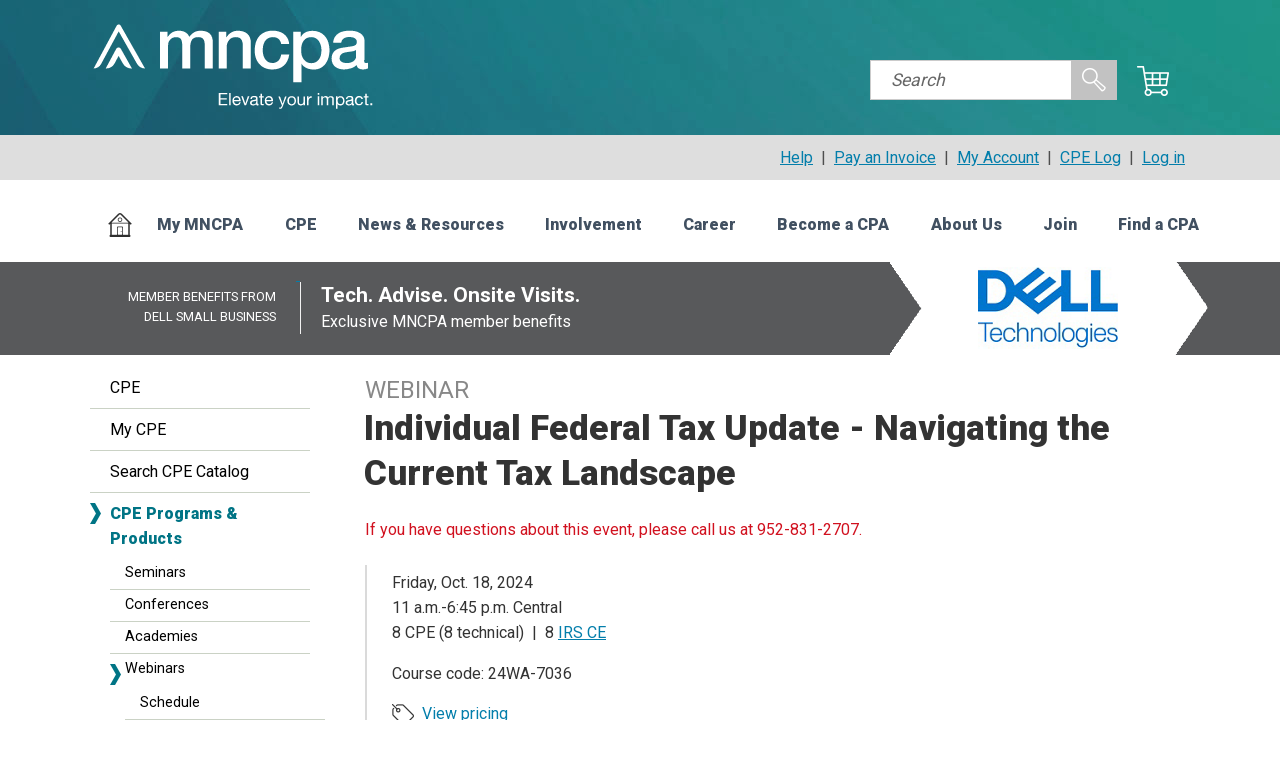

--- FILE ---
content_type: text/html; charset=utf-8
request_url: https://www.mncpa.org/cpe/webinars/detail/24wa-7036/
body_size: 22498
content:
<!DOCTYPE html>
<html  >
<head id="head"><title>
	Webinar CPA CPE:  Individual Federal Tax Update - Navigating the Current Tax Landscape
</title><meta name="description" content="Stay up to date with the ever-evolving realm of individual income taxation in this essential course tailored for tax practitioners seeking to enhance their knowledge. This course offers an in-depth re" /> 
<meta charset="UTF-8" /> 
<meta name="keywords" content="CPA CPE, accounting CPE, accountant CPE, accounting training, CPE seminars, CPE webinars, CPE webcasts, CPE conferences" /> 
<img src="https://my.mncpa.org/eWeb/images/img_transparent.gif" height="0" width="0" /> 
<link href="/mncpa/media/images/icons/favicon.ico" type="image/x-icon" rel="shortcut icon"/>
<link href="/mncpa/media/images/icons/favicon.ico" type="image/x-icon" rel="icon"/>
<link rel="preconnect" href="https://fonts.googleapis.com">
<link rel="preconnect" href="https://fonts.gstatic.com" crossorigin>
<link href="https://fonts.googleapis.com/css2?family=Roboto:wght@300;400;700;900&display=swap" rel="stylesheet">
<link href="https://fonts.googleapis.com/css2?family=PT+Serif:ital,wght@0,400;0,700;1,400&display=swap" rel="stylesheet">
<link rel="stylesheet" type="text/css" href="/App_Themes/mncpa/css/jquery.mmenu.all.css" media="all" />
<link href="/App_Themes/mncpa/css/jquery.mmenu.searchfield.css" type="text/css" rel="stylesheet" />
<link rel="stylesheet" type="text/css" href="/App_Themes/mncpa/css/site.css" media="all" />
<!--[if lte IE 6]>
<link rel="stylesheet" type="text/css" href="/App_Themes/mncpa/css/ie6.css" media="screen" />
<![endif]-->
<!--[if IE 7]>
<link rel="stylesheet" type="text/css" href="/App_Themes/mncpa/css/ie7.css" media="screen" />
<![endif]-->
<!--[if IE 8]>
<link rel="stylesheet" type="text/css" href="/App_Themes/mncpa/css/ie8.css" media="screen" />
<![endif]-->
<link rel="stylesheet" type="text/css" href="/App_Themes/mncpa/css/print.css" media="print" />
<link rel="stylesheet" type="text/css" href="/App_Themes/mncpa/css/jquery-ui-1.7.2.css" />
<link rel="stylesheet" href="/App_Themes/mncpa/css/colorbox.css" />
<link id="MobileMediaQuery" rel="stylesheet" href="/App_Themes/mncpa/css/responsive.css" />
<link id="TabletMediaQuery" rel="stylesheet" href="/App_Themes/mncpa/css/tablet.css" />
<link href="/App_Themes/mncpa/css/mm_nav_override.css" type="text/css" rel="stylesheet" />
<link href="/images/a-admin/flickity-carousel/flickity.css" type="text/css" rel="stylesheet" />
<script src="https://ajax.googleapis.com/ajax/libs/jquery/3.5.1/jquery.min.js"></script>
<script src="https://code.jquery.com/jquery-migrate-1.4.1.min.js"></script>
<script type="text/javascript" src="/CMSScripts/Custom/mncpa/combined_mncp.js"></script>
<script type="text/javascript" src="/CMSScripts/Custom/mncpa/jquery.mmenu.all.js"></script>
<script type="text/javascript" src="/CMSScripts/Custom/mncpa/jquery.mmenu.searchfield.js"></script>
<script type="text/javascript" src="/CMSScripts/Custom/mncpa/jquery.colorbox-min.js"></script>
<script type="text/javascript" src="/images/a-admin/flickity-carousel/flickity.pkgd.js"></script>
<script type="text/javascript">
$(function () {
  //Fade out success messages after 15 seconds
  $('.success:not(.no_fade)').each(function () {
     var obj = this;
     setTimeout(function () { $(obj).fadeOut(5000) }, 15000);
  });
  function createCaptcha(key) {
       if ($("#captcha").length > 0) {
           Recaptcha.create(key, "captcha");
       }
   }
});
</script><script>(function(w,d,s,l,i){w[l]=w[l]||[];w[l].push({'gtm.start':
new Date().getTime(),event:'gtm.js'});var f=d.getElementsByTagName(s)[0],
j=d.createElement(s),dl=l!='dataLayer'?'&l='+l:'';j.async=true;j.src='//www.googletagmanager.com/gtm.js?id='+i+dl;f.parentNode.insertBefore(j,f);
})(window,document,'script','dataLayer','GTM-KGS2HV');
</script>
<script>
!function(f,b,e,v,n,t,s){if(f.fbq)return;n=f.fbq=function(){n.callMethod?
n.callMethod.apply(n,arguments):n.queue.push(arguments)};if(!f._fbq)f._fbq=n;
n.push=n;n.loaded=!0;n.version='2.0';n.queue=[];t=b.createElement(e);t.async=!0;
t.src=v;s=b.getElementsByTagName(e)[0];s.parentNode.insertBefore(t,s)}(window,
document,'script','https://connect.facebook.net/en_US/fbevents.js');
fbq('init', '400637313630856'); // Insert your pixel ID here.
fbq('track', 'PageView');
</script>
<noscript><img height="1" width="1" style="display:none" src="https://www.facebook.com/tr?id=400637313630856&ev=PageView&noscript=1" /></noscript><meta id="Viewport" name="viewport" content="width=device-width" /><link href="/CMSPages/GetResource.ashx?_webparts=677;1131" type="text/css" rel="stylesheet"/>
<link href="/CMSPages/GetResource.ashx?_webpartlayouts=650" type="text/css" rel="stylesheet"/>
</head>
<body class="LTR Chrome ENUS ContentBody" >
     <!-- Google Tag Manager (noscript) -->
<noscript><iframe src="https://www.googletagmanager.com/ns.html?id=GTM-KGS2HV"
height="0" width="0" style="display:none;visibility:hidden"></iframe></noscript>
<!-- End Google Tag Manager (noscript) -->
    <form method="post" action="/cpe/webinars/detail/24wa-7036/" onsubmit="javascript:return WebForm_OnSubmit();" id="form">
<div class="aspNetHidden">
<input type="hidden" name="__CMSCsrfToken" id="__CMSCsrfToken" value="c1aJ3wIWhB62cLiI/YkGZoLf139ybuV1uJsPpRDPv99qZPoXP5qgiNjZkY7ywS4Q1l1d4ARUVt1HkxehOlppWs21wwArMiokHXhUqEuwq2s=" />
<input type="hidden" name="__EVENTTARGET" id="__EVENTTARGET" value="" />
<input type="hidden" name="__EVENTARGUMENT" id="__EVENTARGUMENT" value="" />

</div>

<script type="text/javascript">
//<![CDATA[
var theForm = document.forms['form'];
if (!theForm) {
    theForm = document.form;
}
function __doPostBack(eventTarget, eventArgument) {
    if (!theForm.onsubmit || (theForm.onsubmit() != false)) {
        theForm.__EVENTTARGET.value = eventTarget;
        theForm.__EVENTARGUMENT.value = eventArgument;
        theForm.submit();
    }
}
//]]>
</script>


<script src="/WebResource.axd?d=pynGkmcFUV13He1Qd6_TZHsRmASZNudjkaaxWJotXyq9SgA5hZn8i5GUll2_4v0O6hF6dDJCDFZOi7QKgjL2Kg2&amp;t=638901593280000000" type="text/javascript"></script>

<input type="hidden" name="lng" id="lng" value="en-US" />
<script src="/CMSPages/GetResource.ashx?scriptfile=%7e%2fCMSScripts%2fWebServiceCall.js" type="text/javascript"></script>
<script type="text/javascript">
	//<![CDATA[

function PM_Postback(param) { if (window.top.HideScreenLockWarningAndSync) { window.top.HideScreenLockWarningAndSync(1080); } if(window.CMSContentManager) { CMSContentManager.allowSubmit = true; }; __doPostBack('m$am',param); }
function PM_Callback(param, callback, ctx) { if (window.top.HideScreenLockWarningAndSync) { window.top.HideScreenLockWarningAndSync(1080); }if (window.CMSContentManager) { CMSContentManager.storeContentChangedStatus(); };WebForm_DoCallback('m$am',param,callback,ctx,null,true); }
//]]>
</script>
<script src="/ScriptResource.axd?d=NJmAwtEo3Ipnlaxl6CMhvtzouJGq0O3r8glFjJ2b2bEiMBjRSQjp0aFNNP1KaVNS44c6LVZd8T5QLRJ8Jn5RBGWbVOgkUv8FnFE8ug51gNRMMXoFBlkLx5USu40DD5z3i-TsLUQ3DJJYjiKblR_peFjnKtEKFSHJu7VuA9VmRik1&amp;t=32e5dfca" type="text/javascript"></script>
<script src="/ScriptResource.axd?d=dwY9oWetJoJoVpgL6Zq8OHOAjkoXmvkqm8mSY2FZsyqxpW2Cn7HrJ8wT0faVIc_NpyeFO9yIYsh9K3v0xlFfMgkIAmOJ6A_ZIQMOFzs7oDiKqt_mSFmzlznQs33knf20-1K2F_voqGDUNrgRtuCAvGO6OvKoJ_BRR-z9EYZBnxU1&amp;t=32e5dfca" type="text/javascript"></script>
<script src="/ScriptResource.axd?d=eE6V8nDbUVn0gtG6hKNX_DTIHaI_fDFalI5S5BeeAeo7XHcXG0qPIfu823DJoHfSrZoJ1L-N42HWRK270csCp3sBhuhvsuT1hDR7EoERqt-tN-e7qESBhNayA0OwqQaP0&amp;t=27679117" type="text/javascript"></script>
<script src="/ScriptResource.axd?d=mcAASOSteirJeuV-3by3USbsBWppnQAkrsysX4SEG7KmclPToRZJ911Fr1Z2xd04iA9bDBj_XvBzlTgDD26-GPh93fLMbFtfovHXmjkD4Iw1&amp;t=27679117" type="text/javascript"></script>
<script src="/ScriptResource.axd?d=jwf4VSQi7LeShc44FJ-gAQqjB58xR6MpouigNJ-2fR3E0495myxj2wwJHWAXX80JGeYdyNABKR4nBZDjU8kIOsQZ-PT8wNj8BUh5pscUIgsEMdze7wBSw6X5HaqkGSMy0&amp;t=27679117" type="text/javascript"></script>
<script src="/ScriptResource.axd?d=HEFpVKbnoeQjkjHkFKu3MCQ5fmxTN6pLcIlUP8M1HBO1Cp_-9TW9exhUqqn1p9Es8UL3HQLSqrVhoZaqNKt5kZJTYJGis8u0Jo8ycQ4CMhfwD7LEgqHOUWMMrxqHs-fD0&amp;t=27679117" type="text/javascript"></script>
<script src="/ScriptResource.axd?d=X6kQKInQS5YQqruiTh57iJ7F313oWUfikeIPbVp37SgGn7s-MsYqf0h2Mq9k-S_3DaG-MP-8gsWCSz0Zgbx0FwyfahFNTYMgEDEEMxr6XQ2Uu8ybBhoVAeLyVcqltipb0&amp;t=27679117" type="text/javascript"></script>
<script type="text/javascript">
	//<![CDATA[

var CMS = CMS || {};
CMS.Application = {
  "language": "en",
  "isRTL": "false",
  "imagesUrl": "/CMSPages/GetResource.ashx?image=%5bImages.zip%5d%2f",
  "isDebuggingEnabled": true,
  "isDialog": false,
  "applicationUrl": "/"
};

//]]>
</script>
<script type="text/javascript">
//<![CDATA[
function WebForm_OnSubmit() {
null;
return true;
}
//]]>
</script>

<div class="aspNetHidden">

	<input type="hidden" name="__VIEWSTATEGENERATOR" id="__VIEWSTATEGENERATOR" value="A5343185" />
	<input type="hidden" name="__SCROLLPOSITIONX" id="__SCROLLPOSITIONX" value="0" />
	<input type="hidden" name="__SCROLLPOSITIONY" id="__SCROLLPOSITIONY" value="0" />
</div>
    <script type="text/javascript">
//<![CDATA[
Sys.WebForms.PageRequestManager._initialize('manScript', 'form', ['tctxM',''], [], [], 90, '');
//]]>
</script>

    <div id="ctxM">

</div>
    <!-- Google Tag Manager (noscript) -->
<noscript><iframe src="https://www.googletagmanager.com/ns.html?id=GTM-KGS2HV"
height="0" width="0" style="display:none;visibility:hidden"></iframe></noscript>
<!-- End Google Tag Manager (noscript) -->
<div class="">
<div id="print_header">
  <h1>Minnesota Society of Certified Public Accountants</h1>
  <p>1650 West 82nd Street, Ste 600<br />
     Bloomington MN 55431<br />
     Ph: 952-831-2707 &nbsp;&nbsp;&nbsp; Fax: 952-831-7875<br />
     www.mncpa.org 
  </p>
</div><script type="text/javascript">
  $(document).ready(setNoMobileMsg);
  
  function setNoMobileMsg() {
      var noMobMsgId = 'pnlNoMobileMessage';
      if (noMobMsgId != "") {
  
          if ($('#' + noMobMsgId).length) {
              if ($("#header").width() > $(window).width()) {
                  $('#' + noMobMsgId).show();
              }
              else {
                  $('#' + noMobMsgId).hide();
              }
          }
      }
  }
</script>
<div id="header_container_interior" class="xhstart">
  <div id="header_interior"><div id="logo">
  <a href="/">
    
    
    <img src="/mncpa/media/images/template/mncpa-logo-white.svg" alt="Minnesota Society of Certified Public Accountants" width="285" />
    
  </a>
</div><a id="mobileMenuButton" class="showOnMobileOnly mobile-icons" href="#mobile-menu"><span>Show Menu</span></a>
                <!-- <a id="mobileSearch" class="mobile-icons showOnMobileOnly" href="#mobile-menu"><span>Show search</span></a> -->
                <!-- <a id="mobileCart" class="mobile-icons showOnMobileOnly" href="https://my.mncpa.org/eweb/DynamicPage.aspx?WebCode=COE&Site=mncpa"><span>Show cart</span></a> --><div class="desktop-cart showOnDesktopOnly">
    <a href="https://my.mncpa.org/eweb/DynamicPage.aspx?WebCode=COE&Site=mncpa"></a>
</div>
<div class="site_search">
  <fieldset class="inline_labels"><div id="p_lt_WebPartZone2_zHE_wSSB_pnlSearch" class="searchBox" onkeypress="javascript:return WebForm_FireDefaultButton(event, &#39;p_lt_WebPartZone2_zHE_wSSB_btnSearch&#39;)">
	
    <label for="p_lt_WebPartZone2_zHE_wSSB_txtWord" id="p_lt_WebPartZone2_zHE_wSSB_lblSearch" style="display:none;">Search</label>
    <input type="hidden" name="p$lt$WebPartZone2$zHE$wSSB$txtWord_exWatermark_ClientState" id="p_lt_WebPartZone2_zHE_wSSB_txtWord_exWatermark_ClientState" /><input name="p$lt$WebPartZone2$zHE$wSSB$txtWord" type="text" maxlength="1000" id="p_lt_WebPartZone2_zHE_wSSB_txtWord" class="search_field form-control" />
    <input type="submit" name="p$lt$WebPartZone2$zHE$wSSB$btnSearch" value="Search" id="p_lt_WebPartZone2_zHE_wSSB_btnSearch" class="search_go btn btn-default" />
    
    <div id="p_lt_WebPartZone2_zHE_wSSB_pnlPredictiveResultsHolder" class="predictiveSearchHolder">

	</div>

</div>
  </div>
</fieldset>
  </div>
</div>
<div class="xhend"></div>


  <style type="text/css">
    div.system_alert { position: relative; z-index: 200; background-color: #dedede; padding: 10px 15px; }
    div.system_alert .pad { margin:0 auto; max-width:1090px; }
    div.system_alert p { margin:0; padding:0; color:#4e4e4e; text-align:right; }
    
    div.yellow_alert { background-color: #f2e8a2; }
    div.yellow_alert p { text-align:left; font-size:16px; line-height:1.4em; font-family: 'Roboto', Helvetica, Arial, sans-serif; }
    div.yellow_alert a { text-decoration:underline; color:#037eab; }
    div.yellow_alert a:hover { color:#03a1da; }

span.mm-callout { color:#00946e; border-bottom:none; }
span.mm-callout:hover { color:#037eab; border-bottom:none; }
    
    @media only screen and (min-device-width:1000px) and (max-width:520px), only screen and (max-device-width:1022px) and (max-width:520px) {
      div.system_alert { display:none; }  
      }
    </style>  
 
  
<!-- NEW 2024 - SUBNAVIGATION (above primary navigation) -->
  <div class="system_alert"><div class="pad showOnDesktopOnly"><p>
   <a href="/system-error/">Help</a>
 &nbsp;|&nbsp; <a href="https://my.mncpa.org/eweb/DynamicPage.aspx?WebCode=expressPaysearch">Pay an Invoice</a>
 &nbsp;|&nbsp; <a href="/my-mncpa/my-account/">My Account</a>
 &nbsp;|&nbsp; <a href="/my-mncpa/my-cpe/cpe-log/">CPE Log</a>
 &nbsp;|&nbsp; 

<a id="p_lt_WebPartZone3_zSubNav_nfeSoB1_btnSignOutLink" class="signoutLink" href="javascript:__doPostBack(&#39;p$lt$WebPartZone3$zSubNav$nfeSoB1$btnSignOutLink&#39;,&#39;&#39;)">Log in</a></p></div></div>




<!-- Mobile Menu -->
<nav id="mobile-menu">
<span class="mobile-account">
  <a href="/my-mncpa/my-account/">My Account</a> | <a href="https://my.mncpa.org/eweb/DynamicPage.aspx?WebCode=expressPaysearch" target="_blank">Pay an Invoice</a>

<a id="p_lt_WebPartZone4_zMLI_msob_btnSignOutLink" class="signoutLink" href="javascript:__doPostBack(&#39;p$lt$WebPartZone4$zMLI$msob$btnSignOutLink&#39;,&#39;&#39;)">Log in</a></span>
<ul>
<li><a href="https://www.mncpa.org/">Home</a></li>
<li>
    <a href="/my-mncpa/">My MNCPA</a>
    <ul>
    <li><a href="/my-mncpa/my-account/">My Account</a>
    <ul>
      <li><a href="https://my.mncpa.org/eweb/MemberPage.aspx?Site=mncpa">My Profile</a></li>
    <li><a href="/my-mncpa/dues/dues-renewal">Pay Dues</a></li>
          <li><a href="https://my.mncpa.org/eweb/DynamicPage.aspx?WebCode=expressPaysearch">Pay an Invoice</a></li>
      <li><a href="https://my.mncpa.org/eweb/DynamicPage.aspx?webcode=MyOrderHistory">View My Invoices</a></li>
    <li><a href="https://my.mncpa.org/eweb/DynamicPage.aspx?WebCode=changepassword">Username &amp; Password</a></li>
    <li><a href="/email-lists/">Email Subscriptions</a></li>
    <li><a href="https://my.mncpa.org/eweb/MemberPage.aspx?Site=mncpa">Firm Administration</a></li>
      <li><a href="/my-mncpa/membership-faq">FAQ</a></li>
    </ul>
    </li>
    <li><a href="/my-mncpa/my-cpe/">My CPE</a>
    <ul>
    <li><a href="https://my.mncpa.org/eweb/DynamicPage.aspx?webcode=MySchedule&Site=mncpa">Schedule & Products</a></li>
    <li><a href="/my-mncpa/my-cpe/transcript/">Transcript</a></li>
    <li><a href="/my-mncpa/my-cpe/cpe-log/">CPE Log</a></li>
    <li><a href="https://my.mncpa.org/eweb/DynamicPage.aspx?webcode=mncpaevtdoc">CPE Materials</a></li>
    <li><a href="https://my.mncpa.org/eweb/DynamicPage.aspx?webcode=MySchedule">Cancel an Order</a></li>
    </ul>
    </li>
    <li><a href="/involvement/member-connections/">Member Connections</a>
    <ul>
    <li><a href="/my-mncpa/member-directory/">Member Directory</a></li>
    <li><a href="/involvement/mncpa-connect/">MNCPA Connect</a></li>
    <li><a href="https://my.mncpa.org/eweb/DynamicPage.aspx?WebCode=MyLegislators">My Legislators</a></li>
    </ul>
    </li>
    <li><a href="/join/benefits/">Featured Benefits</a>
    <ul>
      <li><a href="/cpe/free-member-events/">Free CPE</a></li>
    <li><a href="/my-mncpa/member-savings/">Member Savings</a></li>
    <li><a href="/my-mncpa/my-cpe/cpe-log/">CPE Log</a></li>
    <li><a href="/resources/tax/cch">Online CCH Tax Research</a></li>
    <li><a href="/resources/human-resources/hr-hotline">HR Hotline</a></li>
    <li><a href="/join/benefits/">More...</a></li>
    </ul>
    </li>
    </ul>
    </li>
    <li>
    <a href="/cpe/">CPE</a>
    <ul>
      <li><a href="/cpe/catalog/">Search CPE Catalog</a></li>
    <li><a href="/cpe/programs-products/">CPE Programs & Products</a>
    <ul>
    <li><a href="/cpe/catalog/#pageItems=15&page=1&sort=Date&type=Seminars">Seminars</a></li>
    <li><a href="/cpe/programs-products/conferences/">Conferences</a></li>
    <li><a href="/cpe/programs-products/academies/">Academies</a></li>
    <li><a href="/cpe/webinars/">Webinars</a></li>
    <li><a href="/cpe/self-study/">Self-Study</a></li>
    <li><a href="/cpe/programs-products/cpe-packages/">Packages</a></li>
    <li><a href="/cpe/programs-products/on-site-training/">On-Site Training</a></li>
    </ul>
    </li>
    <li><a href="/my-mncpa/my-cpe/">My CPE</a>
    <ul>
    <li><a href="https://my.mncpa.org/eweb/DynamicPage.aspx?webcode=MySchedule&Site=mncpa">Schedule & Products</a></li>
    <li><a href="/my-mncpa/my-cpe/transcript/">Transcript</a></li>
    <li><a href="/my-mncpa/my-cpe/cpe-log/">CPE Log</a></li>
    <li><a href="https://my.mncpa.org/eweb/DynamicPage.aspx?webcode=mncpaevtdoc">CPE Materials</a></li>
    <li><a href="https://my.mncpa.org/eweb/DynamicPage.aspx?webcode=MySchedule">Cancel an Order</a></li>
    </ul>
      <ul class="no-margin-top">
							<li class="pad"><a class="bold" href="/cpe/free-member-events/">Free CPE for Members</a></li>
                            
                        </ul>
    </li>
    <li><a href="/cpe/cpe-rules/">CPE Rules</a>
    <ul>
    <li><a href="/cpe/cpe-rules/mn-boa/minnesota-cpa-cpe-requirements">CPE Requirements</a></li>
    <li><a href="/cpe/cpe-rules/ethics-requirement/">Ethics Requirements</a></li>
    <li><a href="/cpe/cpe-rules/reporting-record-keeping/">Reporting & Records</a></li>
    <li><a href="/cpe/programs-products/cpe-sponsor-information/">Sponsorship Information</a></li>
    <li><a href="/cpe/cpe-rules/">More...</a></li>
    </ul>
    </li>
    <li><a href="/cpe/directions-and-travel/">Directions &amp; Travel</a>
    <ul>
    <li><a href="/involvement/member-groups/firm-administrators/">Firm Administration</a></li>
    <li><a href="/minneapolis-meeting-room-rental">Meeting Room Rental</a></li>
    <li><a href="/market-to-cpas/">Exhibit & Sponsor</a></li>
    <li><a href="/cpe/faq/">FAQ</a></li>
    </ul>
    </li>
    
    </ul>
    </li>
    <li>
    <a href="/resources/">News &amp; Resources</a>
    
    <ul>
    <li><a href="/resources/technical/">Technical Resources</a>
    <ul>
    <li><a href="/resources/technical-resources/tax/">Tax</a></li>
    <li><a href="/resources/technical/audit-resources/">Audit</a></li>
      <li><a href="/resources/tax/one-big-beautiful-bill/">OBBBA</a></li>
      <li><a href="/resources/technical-resources/cannabis/">Cannabis</a></li>
      <li><a href="/resources/technical-resources/sqms/">QM Standards</a></li>
    
      
    </ul>
    </li>
      
      <li><a href="/resources/business/">Business Resources</a>
    <ul>
    <li><a href="/resources/human-resources/">Human Resources</a></li>
    <li><a href="/resources/business/data-privacy-and-protection/">Data Privacy and Protection</a></li>
    </ul>
    </li>
      <li><a href="/resources/wellness-resources/">Wellness Resources</a></li>
      <li><a href="/resources/firm-management/">Firm Management</a></li>
    <li><a href="/publications/">Publications</a>
    <ul>
    <li><a href="/publications/footnote/">Footnote</a></li>
    <li><a href="/resources/publications/enews/">eNewsletters</a></li>
      <li><a href="/resources/publications/cpa-stories/">CPA Stories</a></li>
    <li><a href="/perspectives/">MNCPA Perspectives</a></li>
    <li><a href="/publications/tax-podcasts/">Tax Podcasts</a></li>
      <li><a href="/interest-areas/">Articles by Topic</a></li>
      </ul>
      </li>
      <li><a href="/resources/archived-webinars/">Webinar Archive</a></li>
      <li><a href="https://hub.mncpa.org/">Knowledge Hub</a></li>
      
    <li><a href="/resources/boa-rules-certification/">Rules &amp; Certification</a>
    <ul>
    <li><a href="/my-mncpa/my-cpe/cpe-log/">CPE Log</a></li>
    <li><a href="/cpe/cpe-rules/">CPE Rules</a></li>
    <li><a href="/resources/boa-rules-certification/cpa-certification/">CPA Certificate</a></li>
      <li><a href="/resources/boa-rules-certification/certificate-status/">Certificate Status</a></li>
    <li><a href="/resources/boa-rules-certification/firm-requirements/">Firm Requirements</a></li>
    <li><a href="/boa-rules-certification/faq/">FAQ</a></li>
    </ul>
    </li>
      <li><a href="/involvement/legislative/broadening-pathways-to-cpa/">Broadening Pathways to CPA Licensure</a></li>
      <li><a href="/resources/peer-review/">Peer Review</a></li>
       <li><a href="/resources/ethics/">Professional Ethics</a></li>
    <li><a href="/involvement/legislative/issues/">Legislative Issues</a></li>
    
    
    <li><a href="/about/press/">Press Room</a>
      <ul>
    <li><a href="/about/press/">Media Contacts</a></li>
    <li><a href="/about/press/media-coverage">MNCPA in the News</a></li>
    </ul>
    </li>
    </ul>
    
    </li>
    <li>
    <a href="/involvement/">Involvement</a>
    
    <ul>
    <li><a href="/involvement/member-connections/">Member Connections</a>
    <ul>
    <li><a href="/my-mncpa/member-directory/">Member Directory</a></li>
    <li><a href="/involvement/member-connections/mncpa-connect/">MNCPA Connect</a></li>
    <li><a href="https://my.mncpa.org/eweb/DynamicPage.aspx?WebCode=MyLegislators">My Legislators</a></li>
    </ul>
    </li>
      <li><a href="/involvement/member-recognition/">Member Awards</a></li>
      <li><a href="/involvement/recently-certified-cpas/">New CPAs in Minnesota</a></li>
    <li><a href="/involvement/member-groups/">Member Groups</a>
    <ul>
    <li><a href="/young-professionals/">Young Professionals</a></li>
    <li><a href="/business-industry-cpas/">Business &amp; Industry</a></li>
    <li><a href="/involvement/member-groups/firm-administrators/">Firm Administrators</a></li>
    <li><a href="/involvement/member-forums/">Member Forums</a></li>
      <li><a href="/involvement/member-groups/book-club/">MNCPA Book Club</a></li>
    </ul>
    </li>
      <li><a href="/involvement/volunteer/">Volunteer</a></li>
      <li><a href="/involvement/chapters/">Chapters</a></li>
      
    <li><a href="/involvement/events/">Events</a>
    <ul>
      <li><a href="/involvement/member-groups/business-industry-cpas/opportunities/">B&amp;I Networking Events</a></li>
    <li><a href="/involvement/events/cpa-day-at-the-capitol/">CPA Day at the Capitol</a></li>
      <li><a href="/involvement/events/golf-outing/">Golf Outing</a></li>
    <li><a href="/mbac/">MBAC</a></li>
    <li><a href="/involvement/events/recognition-dinner/">Recognition Dinner</a></li>
    <li><a href="/taxconference/">Tax Conference</a></li>
      <li><a href="/involvement/events/calendar/"><em>More...</em></a></li>
      </ul>
    </li>
    
    <li><a href="/involvement/legislative/">Legislative Activities</a>
    <ul>
    <li><a href="/involvement/legislative/issues/">Legislative Issues</a></li>
    <li><a href="/involvement/legislative/pac/">PAC</a></li>
    <li><a href="/involvement/legislative/volunteer/">Events &amp; Involvement</a></li>
    <li><a href="https://my.mncpa.org/eweb/DynamicPage.aspx?WebCode=MyLegislators">My Legislators</a></li>
    </ul>
    </li>
      <li><a href="/involvement/legislative/broadening-pathways-to-cpa/">Broadening Pathways to CPA Licensure</a></li>
    </ul>
    
    </li>
    <li>
    <a href="/cpa-careers/">Career</a>
    
    <ul>
      <li><a href="https://jobs.mncpa.org/">For Job Seekers</a>
        <ul>
          <li><a href="https://jobs.mncpa.org/">Job Postings</a></li>
          <li><a href="https://jobs.mncpa.org/resumes/">Post a Resume</a></li>
          <li><a href="https://jobs.mncpa.org/resume/upload/">Resume Review</a></li>
          <li><a href="https://jobs.mncpa.org/career-insights/">Industry Insights</a></li>
          <li><a href="/cpa-careers/research-accounting-employers/">Research Employers</a></li>
        </ul>
      
      </li>
      <li><a href="/cpa-careers/advance-my-career/">Advance My Career</a>
        <ul>
            <li><a href="https://jobs.mncpa.org/career-advice/">Career Advice Articles</a></li>
            <li><a href="/cpa-careers/clips/">Leading Edge Career Clips</a></li>
            <li><a href="https://jobs.mncpa.org/career-coaching/">Career Coaching</a></li>
            <li><a href="/cpa-careers/graduate-accounting-degrees">Graduate Programs</a></li>
          </ul>
      </li>
      <li><a href="/cpa-careers/build-my-reputation/">Build My Reputation</a>
        <ul>
            <li><a href="/involvement/volunteer/">Volunteer</a></li>
            <li><a href="/involvement/member-forums/">Member Forums</a></li>
            <li><a href="/involvement/member-connections/mncpa-connect/">MNCPA Connect</a></li>
            <li><a href="/young-professionals/">Young Professionals Group</a></li>
          </ul>
      </li>
      <li><a href="/cpa-careers/find-cpa-accounting-employees/">For Employers</a>
        <ul>
            <li><a href="https://jobs.mncpa.org/employer/post/">Post a Job</a></li>
            <li><a href="https://jobs.mncpa.org/employer/candidates/">Search Candidates</a></li>
            <li><a href="/cpa-careers/research-accounting-employers/employer-benefits/">Employer Directory</a></li>
          </ul>
      </li>
      <li><a href="/cpa-careers/market-my-firm/">Market My Firm</a>
        <ul>
            <li><a href="/cpa-careers/market-my-firm/referral-services/">Referral Services</a></li>
            <li><a href="/cpa-careers/market-my-firm/mncpa-tax-campaign/">Client Brochures</a></li>
            <li><a href="/cpa-careers/market-my-firm/starting-your-own-cpa-practice/">Starting a New Firm</a></li>
          </ul>
      </li>
      <li><a href="/cpa-careers/market-my-firm/">Classified Ads</a></li>
      
  </ul>
</li>
<li>
    <a href="/becoming-a-cpa/">Become a CPA</a>
    
    <ul>
    <li><a href="/becoming-a-cpa/process/">Process Step by Step</a></li>

    <li><a href="/becoming-a-cpa/education-requirements/">Education Requirements</a>
    <ul>
    <li><a href="/becoming-a-cpa/education-requirements/accreditation-levels/">Accredited Schools in MN</a></li>
    <li><a href="/becoming-a-cpa/education-requirements/mn-accounting-programs/">Accounting Programs in MN</a></li>
    </ul>
    </li>
    <li><a href="/becoming-a-cpa/experience-requirements/">Experience Requirements</a>
    <ul>
    <li><a href="/cpa-careers/research-accounting-employers/">Employer Directory</a></li>
    <li><a href="/cpa-careers/cpa-classifieds/">Find a Job</a></li>
    <li><a href="/cpa-careers/research-accounting-employers/companies-offering-internships/">Find an Internship</a></li>
    <li><a href="/cpa-careers/">Career Resources</a></li>
    </ul>
    </li>
      <li><a href="/becoming-a-cpa/ethics-exam/">Ethics Requirement</a></li>
    <li><a href="/becoming-a-cpa/cpa-exam/">Exam</a>
    <ul>
    <li><a href="/becoming-a-cpa/cpa-exam/exam-overview/">Overview</a></li>
    <li><a href="/becoming-a-cpa/cpa-exam/exam-sections/">Sections</a></li>
    <li><a href="/becoming-a-cpa/cpa-exam/costs-to-become-a-cpa/">Costs</a></li>
    <li><a href="/becoming-a-cpa/cpa-exam/apply-cpa-exam/">Application Process</a></li>
    <li><a href="/becoming-a-cpa/cpa-exam/review-courses/">Review Courses</a></li>
    <li><a href="/becoming-a-cpa/cpa-exam/scoring/">Scoring</a></li>
    </ul>
    </li>
    <li><a href="/becoming-a-cpa/student-resources/">Student Resources</a>
    <ul>
      
 							<li><a href="/join/student-membership/">Student Membership</a></li>
    							<li><a href="/becoming-a-cpa/student-resources/student-mentor-directory/">Student Mentor Directory</a></li>
    							<li><a href="/becoming-a-cpa/student-resources/accounting-scholarships/">Scholarships</a></li>
							<li><a href="/becoming-a-cpa/student-resources/student-ambassador-program/">Student Ambassador Program</a></li>
    							<li><a href="/becoming-a-cpa/student-resources/accounting-career-summit/">Accounting Career Summit</a></li>
    							<li><a href="/becoming-a-cpa/student-resources/scholars-program/">Scholars Program</a></li>
    </ul>
    </li>
<li><a href="/becoming-a-cpa/faq/">FAQ</a></li>
    </ul>
    
    </li>
    <li>
    <a href="/about/">About Us</a>
    
    <ul>
    <li><a href="/about/">About the MNCPA</a>
    <ul>
    <li><a href="/about/initiatives/">Initiatives</a></li>
    <li><a href="/about/board-of-directors/">Board of Directors</a></li>
    <li><a href="/about/history/">Our History</a></li>
    <li><a href="/about/business-financial-reports/">Business &amp; Financial Reports</a></li>
    <li><a href="/about/job-opportunities/">Job Opportunities</a></li>
    </ul>
    </li>
    <li><a href="/about/contact-us/">Contact Us</a>
    <ul>
    <li><a href="/about/contact-us/staff-directory">Staff Directory</a></li>
    </ul>
    </li>
    <li><a href="/about/press/">Press Room</a>
	    <ul>
    <li><a href="/about/press/">Media Contacts</a></li>
    <li><a href="/about/press/connect-with-spokesperson">Media Spokespersons</a></li>
    </ul>
    </li>
    <li><a href="/about/policies/">Policies</a></li>
    <li><a href="/market-to-cpas/">Market to CPAs</a>
    <ul>
    <li><a href="/market-to-cpas/print-advertising/">Print Advertising</a></li>
    <li><a href="/market-to-cpas/digital-advertising/">Digital Advertising</a></li>
    <li><a href="/about/market-to-cpas/events/">Exhibit &amp; Sponsor</a></li>
    <li><a href="/about/market-to-cpas/media-kit/">Media Kit</a></li>
    </ul>
    </li>
    <li><a href="/minneapolis-meeting-room-rental">Meeting Room Rental</a></li>
    </ul>
    
    </li>
<li>
    <a href="/find-a-cpa/">Find a CPA</a>
		<ul>
			<li><a href="/find-a-cpa/mn-cpa-referral/">CPA Referral Service</a></li>
			<li><a href="/find-a-cpa/directories/cpa-yellow-pages/">CPA Yellow Pages</a></li>
			<li><a href="/find-a-cpa/government-auditors/directory/">Government Auditor Directory</a></li>
			<li><a href="/find-a-cpa/why-use-a-cpa/">Why Use a CPA?</a></li>
			<li><a href="/find-a-cpa/prepare-to-meet-with-a-cpa/">Prepare to Meet With a CPA</a></li>
		</ul>
	</li>
<li>
    <a href="/join/">Join the MNCPA</a>
	</li>
</ul>
</nav>
<!--/ Mobile Menu -->
  
  <!-- Desktop Menu --->
<nav id="primary-nav" class="primary">
	<ul>
		<!-- THIS SHOWS AS TOP ROW OF DESKTOP MENU  -->
		<li><a href="/"><div id="home-icon" alt="Minnesota Society of Certified Public Accountants Home"><span class="hide">Home</span></div></a></li>
		<li>
			<a href="/my-mncpa/">My MNCPA</a>
			<div class="dropdown">
				<ul>
					<li><a href="/my-mncpa/my-account/">My Account</a>
						<ul>
							 <li><a href="https://my.mncpa.org/eweb/MemberPage.aspx?Site=mncpa">My Profile</a></li>
    <li><a href="/my-mncpa/dues/dues-renewal">Pay Dues</a></li>
          <li><a href="https://my.mncpa.org/eweb/DynamicPage.aspx?WebCode=expressPaysearch">Pay an Invoice</a></li>
      <li><a href="https://my.mncpa.org/eweb/DynamicPage.aspx?webcode=MyOrderHistory">View My Invoices</a></li>
    <li><a href="https://my.mncpa.org/eweb/DynamicPage.aspx?WebCode=changepassword">Username & Password</a></li>
    <li><a href="/email-lists/">Email Subscriptions</a></li>
    <li><a href="https://my.mncpa.org/eweb/MemberPage.aspx?Site=mncpa">Firm Administration</a></li>
      <li><a href="/my-mncpa/membership-faq">FAQ</a></li>
						</ul>
					</li>
					<li><a href="/my-cpe/">My CPE</a>
						<ul>
							<li><a href="https://my.mncpa.org/eweb/DynamicPage.aspx?webcode=MySchedule&Site=mncpa">Schedule & Products</a></li>
							<li><a href="/my-mncpa/my-cpe/transcript">Transcript</a></li>
							<li><a href="/my-mncpa/my-cpe/cpe-log">CPE Log</a></li>
							<li><a href="https://my.mncpa.org/eweb/DynamicPage.aspx?webcode=mncpaevtdoc">CPE Materials</a></li>
							<li><a href="https://my.mncpa.org/eweb/DynamicPage.aspx?webcode=MySchedule">Cancel an Order</a></li>
						</ul>
					</li>
					<li><a href="/involvement/member-connections/">Member Connections</a>
						<ul>
							<li><a href="/my-mncpa/member-directory/">Member Directory</a></li>
							<li><a href="/involvement/member-connections/mncpa-connect/">MNCPA Connect</a></li>
							<li><a href="https://my.mncpa.org/eweb/DynamicPage.aspx?WebCode=MyLegislators">My Legislators</a></li>
							<!-- <li><a href="/involvement/member-connections/retired-member-directory/">Retired Member Referral</a></li> -->
						</ul>
					</li>
					<li><a href="/join/benefits/">Featured Benefits</a>
						<ul>
                          <li><a href="/cpe/free-member-events/">Free CPE</a></li>
							<li><a href="/my-mncpa/member-savings/">Member Savings</a></li>
							<li><a href="/my-mncpa/my-cpe/cpe-log/">CPE Log</a></li>
							<li><a href="/resources/tax/cch">Online CCH Tax Research</a></li>
							<li><a href="/resources/human-resources/hr-hotline">HR Hotline</a></li>
							<li><a class="italics" href="/join/benefits/">More...</a></li>
						</ul>
					</li>
				</ul>
			</div>
		</li>
		<li>
			<a href="/cpe/">CPE</a>
			<div class="dropdown">
				<ul>
						<li><a href="/cpe/programs-products/">CPE Programs & Products</a>					
						<ul>
                          <li><a href="/cpe/catalog/" class="bold"><span class="mm-callout">🔎 Search CPE Catalog</span></a></li>
							<li><a href="/cpe/catalog/#pageItems=15&page=1&sort=Date&type=Seminars">Seminars</a></li>
							<li><a href="/cpe/conferences/">Conferences</a></li>
							<li><a href="/cpe/programs-products/academies/">Academies</a></li>
							<li><a href="/cpe/webinars/">Webinars</a></li>
							<li><a href="/cpe/self-study/">Self-Study</a></li>
							<li><a href="/cpe/programs-products/cpe-packages/">Packages</a></li>
							<li><a href="/cpe/programs-products/on-site-training/">On-Site Training</a></li>
						</ul>
						
					</li>
					<li><a href="/my-cpe/">My CPE</a>
						<ul>
							<li><a href="https://my.mncpa.org/eweb/DynamicPage.aspx?webcode=MySchedule&Site=mncpa">Schedule & Products</a></li>
							<li><a href="/my-mncpa/my-cpe/transcript/">Transcript</a></li>
							<li><a href="/my-mncpa/my-cpe/cpe-log/">CPE Log</a></li>
							<li><a href="https://my.mncpa.org/eweb/DynamicPage.aspx?webcode=mncpaevtdoc">CPE Materials</a></li>
							<li><a href="https://my.mncpa.org/eweb/DynamicPage.aspx?webcode=MySchedule">Cancel an Order</a></li>
						</ul>
                      <ul class="no-margin-top">
							<li class="pad"><a class="bold" href="/cpe/free-member-events/">Free CPE for Members</a></li>
                            
                        </ul>
					</li>
					<li><a href="/cpe/cpe-rules/">CPE Rules</a>
						<ul>
							<li><a href="/cpe/cpe-rules/mn-boa/minnesota-cpa-cpe-requirements">CPE Requirements</a></li>
							<li><a href="/cpe/cpe-rules/ethics-requirement/">Ethics Requirements</a></li>
							<li><a href="/cpe/cpe-rules/reporting-record-keeping/">Reporting &amp; Records</a></li>
							<li><a href="/cpe/programs-products/cpe-sponsor-information/">Sponsorship Information</a></li>
							<li><a class="italics" href="/cpe/cpe-rules/">More...</a></li>
						</ul>
					</li>
					<li><a href="/cpe/directions-and-travel/">Directions &amp; Travel</a>
						<ul class="no-margin-top">
							<li class="pad"><a class="bold" href="/involvement/member-groups/firm-administrators/">Firm Administration</a></li>
							<li class="pad"><a class="bold" href="/minneapolis-meeting-room-rental">Meeting Room Rental</a></li>
							<li class="pad"><a class="bold" href="/about/market-to-cpas/">Exhibit &amp; Sponsor</a></li>
							<li class="pad"><a class="bold" href="/cpe/faq/">FAQ</a></li>
						</ul>
					</li>
					
				</ul>
			</div>
		</li>
		<li class="">
			<a href="/resources/">News &amp; Resources</a>
				<div class="dropdown">
					<ul>
						<li><a href="/resources/technical-resources/">Technical Resources</a>
                          <ul>
                              <li><a href="/resources/technical-resources/tax/">Tax</a></li>
                              <li><a href="/resources/technical/audit-resources/">Audit</a></li>
      <li><a href="/resources/tax/one-big-beautiful-bill/">OBBBA</a></li>
      <li><a href="/resources/technical-resources/cannabis/">Cannabis</a></li>
      <li><a href="/resources/technical-resources/sqms/">QM Standards</a></li>
                                       
                              <li class="pad"><a href="/resources/business/" class="bold">Business Resources</a>
                              <li><a href="/resources/human-resources/">Human Resources</a></li>
                              <li><a href="/resources/business/data-privacy-and-protection/">Data Privacy and Protection</a></li>
                                
                                <li class="pad"><a href="/resources/wellness-resources/" class="bold">Wellness Resources</a></li>
                                <li class="pad"><a href="/resources/firm-management/" class="bold">Firm Management</a></li>
                          </ul>
                              
                        </li>
                      
                      
						<li><a href="/publications/">Publications</a>
							<ul>
								<li><a href="/publications/footnote/">Footnote</a></li>
								<li><a href="/resources/publications/enews/">eNewsletters</a></li>
                              <li><a href="/resources/publications/cpa-stories/">CPA Stories</a></li>
								<li><a href="/perspectives/">MNCPA Perspectives</a></li>
								<li><a href="/publications/tax-podcasts/">Tax Podcasts</a></li>
                              <li><a href="/interest-areas/">Articles by Topic</a></li>
								                            
                                <li class="pad"><a href="/resources/archived-webinars/" class="bold">Webinar Archive</a></li>
                              <li class="pad"><a href="https://hub.mncpa.org/" class="bold">Knowledge Hub</a></li>
							</ul>
						</li>
						<li><a href="/resources/boa-rules-certification/">Rules &amp; Certification</a>
							<ul>
								<li><a href="/my-mncpa/my-cpe/cpe-log/">CPE Log</a></li>
                                <li><a href="/cpe/cpe-rules/">CPE Rules</a></li>
                                <li><a href="/resources/boa-rules-certification/cpa-certification/">CPA Certificate</a></li>
                                  <li><a href="/resources/boa-rules-certification/certificate-status/">Certificate Status</a></li>
                                <li><a href="/resources/boa-rules-certification/firm-requirements/">Firm Requirements</a></li>
                                <li><a href="/boa-rules-certification/faq/">FAQ</a></li>
                              
                              <li class="pad"><a href="/involvement/legislative/broadening-pathways-to-cpa/" class="bold"><span class="mm-callout">🧭 Broadening Pathways to CPA Licensure</span></a></li>
                              
                                
							</ul>
						</li>
                          <li><a href="/about/press/">Press Room</a>
						
							
							<ul>
								<li><a href="/about/press/">Media Contacts</a></li>
								<li><a href="/about/press/media-coverage">MNCPA in the News</a></li>
                              
                              
                              <li class="pad"><a href="/legislative-issues/" class="bold">Legislative Issues</a></li>
                              <li class="pad"><a href="/resources/peer-review/" class="bold">Peer Review</a></li>
                                 <li class="pad"><a href="/resources/ethics/" class="bold">Professional Ethics</a></li>
							</ul>
						</li>
					</ul>
				</div>
		</li>
		<li>
			<a href="/involvement/">Involvement</a>
			<div class="dropdown">
				<ul>
					<li><a href="/involvement/member-connections/">Member Connections</a>
						<ul>
							<li><a href="/my-mncpa/member-directory/">Member Directory</a></li>
							<li><a href="/involvement/member-connections/mncpa-connect/">MNCPA Connect</a></li>
							<li><a href="https://my.mncpa.org/eweb/DynamicPage.aspx?WebCode=MyLegislators">My Legislators</a></li>
							<!-- <li><a href="/involvement/member-connections/retired-member-directory/">Retired Member Referral</a></li> -->
                          
                         <li class="pad"><a class="bold" href="/involvement/member-recognition/">Member Awards</a></li>
                          <li class="pad"><a class="bold" href="/involvement/recently-certified-cpas/">New CPAs in Minnesota</a></li>
						</ul>
					</li>
					<li><a href="/involvement/member-groups/">Member Groups</a>
						<ul>
							<li><a href="/young-professionals/">Young Professionals</a></li>
							<li><a href="/business-industry-cpas/">Business &amp; Industry</a></li>
							<li><a href="/involvement/member-groups/firm-administrators/">Firm Administrators</a></li>
							<li><a href="/involvement/member-forums/">Member Forums</a></li>
                            <li><a href="/involvement/member-groups/book-club/">MNCPA Book Club</a></li>
							<li class="pad"><a class="bold" href="/involvement/volunteer/">Volunteer</a></li>
							<li class="pad"><a class="bold" href="/involvement/chapters/">Chapters</a></li>
						</ul>
					</li>
					<li><a href="/involvement/events/">Events</a>
						<ul>
							<li><a href="/involvement/member-groups/business-industry-cpas/opportunities/">B&I Networking Events</a></li>
                            <li><a href="/involvement/events/cpa-day-at-the-capitol/">CPA Day at the Capitol</a></li>
                           <li><a href="/involvement/events/golf-outing/">Golf Outing</a></li>
                            <li><a href="/mbac/">MBAC</a></li>
                            <li><a href="/involvement/events/recognition-dinner/">Recognition Dinner</a></li>
                            <li><a href="/taxconference/">Tax Conference</a></li>
                          <li><a href="/involvement/events/calendar/"><em>More...</em></a></li>
						</ul>
					</li>

					<li><a href="/involvement/legislative/">Legislative Activities</a>
						<ul>
							<li><a href="/legislative-issues/">Legislative Issues</a></li>
							<li><a href="/involvement/legislative/pac/">PAC</a></li>
							<li><a href="/involvement/legislative/volunteer/">Events &amp; Involvement</a></li>
							<li><a href="https://my.mncpa.org/eweb/DynamicPage.aspx?WebCode=MyLegislators">My Legislators</a></li>
                            <li class="pad"><a href="/involvement/legislative/broadening-pathways-to-cpa/" class="bold"><span class="mm-callout">🧭 Broadening Pathways to CPA Licensure</span></a></li>
						</ul>
					</li>
				</ul>
			</div>
		</li>
<li>
	<a href="/cpa-careers/">Career</a>
	<div class="dropdown">
		<ul>
			<li><a href="https://jobs.mncpa.org/">For Job Seekers</a>
				<ul class="no-margin-top">
          				<li><a href="https://jobs.mncpa.org/">Job Postings</a></li>
          				<li><a href="https://jobs.mncpa.org/resumes/">Post a Resume</a></li>
          				<li><a href="https://jobs.mncpa.org/resume/upload/">Resume Review</a></li>
          				<li><a href="https://jobs.mncpa.org/career-insights/">Industry Insights</a></li>
          				<li><a href="/cpa-careers/research-accounting-employers/">Research Employers</a></li>
				</ul>
			</li>
			<li><a href="/cpa-careers/advance-my-career/">Advance My Career</a>
				<ul class="no-margin-top">
					<li><a href="https://jobs.mncpa.org/career-advice/">Career Advice Articles</a></li>
            				<li><a href="/cpa-careers/clips/">Leading Edge Career Clips</a></li>
            				<li><a href="https://jobs.mncpa.org/career-coaching/">Career Coaching</a></li>
            				<li><a href="/cpa-careers/graduate-accounting-degrees">Graduate Programs</a></li>
				</ul>
			</li>
			<li><a href="/cpa-careers/build-my-reputation/">Build My Reputation</a>
				<ul class="no-margin-top">
            				<li><a href="/involvement/volunteer/">Volunteer</a></li>
            				<li><a href="/involvement/member-forums/">Member Forums</a></li>
            				<li><a href="/involvement/member-connections/mncpa-connect/">MNCPA Connect</a></li>
            				<li><a href="/young-professionals/">Young Professionals Group</a></li>
				</ul>
			</li>
			<li><a href="/cpa-careers/find-cpa-accounting-employees/">For Employers</a>
				<ul class="no-margin-top">
					<li><a href="https://jobs.mncpa.org/employer/post/">Post a Job</a></li>
            				<li><a href="https://jobs.mncpa.org/employer/candidates/">Search Candidates</a></li>
            				<li><a href="/cpa-careers/research-accounting-employers/employer-benefits/">Employer Directory</a></li>

					<li class="pad"><a class="bold" href="/cpa-careers/market-my-firm/">Market My Firm</a>
        					<ul>
            						<li><a href="/cpa-careers/market-my-firm/referral-services/">Referral Services</a></li>
            						<li><a href="/cpa-careers/market-my-firm/mncpa-tax-campaign/">Client Brochures</a></li>
            						<li><a href="/cpa-careers/market-my-firm/starting-your-own-cpa-practice/">Starting a New Firm</a></li>
          					</ul>
      					</li>
					<li class="pad"><a class="bold" href="/cpa-careers/market-my-firm/">Classified Ads</a></li>
				</ul>
			</li>
		</ul>
	</div>
</li>
		<li>
			<a href="/becoming-a-cpa/">Become a CPA</a>
			<div class="dropdown">
				<ul>
    					<li><a class="bold" href="/becoming-a-cpa/education-requirements/">Education Requirements</a>
						<ul>
    							
    							<li><a href="/becoming-a-cpa/education-requirements/accreditation-levels/">Accredited Schools in MN</a></li>
   	 						<li><a href="/becoming-a-cpa/education-requirements/mn-accounting-programs/">Accounting Programs in MN</a></li>

							<li class="pad"><a class="bold" href="/becoming-a-cpa/experience-requirements/">Experience Requirements</a>
								<ul>
    								<li><a href="/cpa-careers/research-accounting-employers/">Employer Directory</a></li>
    								<li><a href="/cpa-careers/cpa-classifieds/">Find a Job</a></li>
    								<li><a href="/cpa-careers/research-accounting-employers/companies-offering-internships/">Find an Internship</a></li>
    								<li><a href="/cpa-careers/">Career Resources</a></li>
    								</ul>
							</li>
						</ul>
					</li>
    					
    					<li><a href="/becoming-a-cpa/cpa-exam/">Exam</a>
    						<ul>
    							<li><a href="/becoming-a-cpa/cpa-exam/exam-overview/">Overview</a></li>
    							<li><a href="/becoming-a-cpa/cpa-exam/exam-sections/">Sections</a></li>
    							<li><a href="/becoming-a-cpa/cpa-exam/costs-to-become-a-cpa/">Costs</a></li>
    							<li><a href="/becoming-a-cpa/cpa-exam/apply-cpa-exam/">Application Process</a></li>
    							<li><a href="/becoming-a-cpa/cpa-exam/review-courses/">Review Courses</a></li>
    							<li><a href="/becoming-a-cpa/cpa-exam/scoring/">Scoring</a></li>
							
    						</ul>
    					</li>

    					<li><a href="/becoming-a-cpa/ethics-exam/">Ethics Requirement</a>
						<ul>
							<li class="pad"><a class="bold" href="/becoming-a-cpa/process/">Certification Process<br />Step by Step Guide</a></li>
							<li class="pad"><a class="bold" href="/becoming-a-cpa/faq/">FAQ</a></li>
						</ul>
					
					<li><a href="/becoming-a-cpa/student-resources/">Student Resources</a>
    						<ul>
 							<li><a href="/join/student-membership/">Student Membership</a></li>
    							<li><a href="/becoming-a-cpa/student-resources/student-mentor-directory/">Student Mentor Directory</a></li>
    							<li><a href="/becoming-a-cpa/student-resources/accounting-scholarships/">Scholarships</a></li>
							<li><a href="/becoming-a-cpa/student-resources/student-ambassador-program/">Student Ambassador Program</a></li>
    							<li><a href="/becoming-a-cpa/student-resources/accounting-career-summit/">Accounting Career Summit</a></li>
    							<li><a href="/becoming-a-cpa/student-resources/scholars-program/">Scholars Program</a></li>
    						</ul>
    					</li>
    				</ul>
			</div>
		</li>
		<li>
			<a href="/about/">About Us</a>
			<div class="dropdown">
				<ul>
					<li><a href="/about/">About the MNCPA</a>
						<ul>
    							<li><a href="/about/initiatives/">Initiatives</a></li>
    							<li><a href="/about/board-of-directors/">Board of Directors</a></li>
    							<li><a href="/about/history/">Our History</a></li>
    							<li><a href="/about/business-financial-reports/">Business &amp; Financial Reports</a></li>
    							<li><a href="/about/job-opportunities/">Job Opportunities</a></li>
						</ul>
					</li>
					<li><a href="/about/contact-us/">Contact Us</a>
						<ul>
							<li><a href="/about/contact-us/staff-directory">Staff Directory</a></li>
							<li class="pad"><a class="bold" href="/about/press/">Press Room</a></li>
							<li class="pad"><a class="bold" href="/about/policies/">Policies</a></li>
						</ul>
					</li>
					<li><a href="/market-to-cpas/">Market to CPAs</a>
						<ul>
							<li class="pad"><a class="bold" href="/minneapolis-meeting-room-rental">Meeting Room Rental</a></li>
						</ul>
					</li>
				</ul>
			</div>
		</li>
		<li>
			<a href="/join/">Join</a>
		</li>
		<li>
            <a href="/find-a-cpa/">Find a CPA</a>
        </li>
	</ul>
</nav>
<div class="secondary-menu" style="display:none;">
    <button class="close"><i class="fa fa-times-circle" aria-hidden="true"></i></button>
    <div class="container"></div>
</div>

<div id="content_container">
  
<a id="p_lt_WebPartZone5_zC_pageplaceholder_p_lt_WebPartZone1_zBanner_br_p_lt_WebPartZone1_Banner_br_lnkBanner" class="CMSBanner Banner" href="/my-mncpa/member-savings/dell/" onclick="this.href=&#39;/CMSModules/BannerManagement/CMSPages/BannerRedirect.ashx?bannerID=87&#39;;" onmouseup="this.href=&#39;/CMSModules/BannerManagement/CMSPages/BannerRedirect.ashx?bannerID=87&#39;;" target="_blank"><div class="ad_darkgray" id="advertisement">
<div class="ad_interior">
<div class="ad_intro">Member benefits from<br />
Dell Small Business</div>

<div class="ad_message">
<h3>Tech. Advise. Onsite Visits.</h3>

<p>Exclusive MNCPA member benefits</p>
</div>

<div class="ad_image"><img alt="the MNCPA" id="BannerAdvertisements_imgLogo" src="/mncpa/media/images/banner-ads/dell.png" /></div>
</div>
</div>
</a>
  <div id="content_shadow">
    <div id="interior_content_container_full">
      <div id="sub_navigation">
        
<ul class="xsmstart">
  <li><a href="/cpe/">CPE</a></li>
<li class=" ">
  <a href="/my-mncpa/my-cpe/">My CPE</a>
  
</li><li class=" ">
  <a href="/cpe/catalog/">Search CPE Catalog</a>
  
</li><li class="expanded ">
  <a href="/cpe/programs-products/">CPE Programs &amp; Products</a>
  <ul><li class=" ">
  <a href="/cpe/catalog/#pageItems=15&page=1&sort=Date&type=Seminars">Seminars</a>
  
</li><li class=" ">
  <a href="/cpe/conferences/">Conferences</a>
  
</li><li class=" ">
  <a href="/cpe/programs-products/academies/leadership/">Academies</a>
  <ul><li class=" ">
  <a href="/cpe/programs-products/academies/leadership/">Leadership Academy</a>
  
</li></ul>
</li><li class="expanded ">
  <a href="/cpe/webinars/">Webinars</a>
  <ul><li class=" ">
  <a href="/cpe/catalog/#pageItems=15&page=1&sort=Date&type=Webinars">Schedule</a>
  
</li><li class=" ">
  <a href="/cpe/programs-products/webinars/technical-support-help/">Technical Support &amp; Help</a>
  
</li><li class=" ">
  <a href="/cpe/programs-products/webinars/cpe-reporting/">CPE Reporting</a>
  
</li><li class=" ">
  <a href="/cpe/webinars/faq/">Webinar FAQ</a>
  
</li><li class=" ">
  <a href="/cpe/programs-products/webinars/packages-pricing/">Packages &amp; Pricing</a>
  
</li></ul>
</li><li class=" ">
  <a href="/cpe/self-study/">Self-Study</a>
  <ul><li class=" ">
  <a href="/cpe/catalog/#pageItems=15&page=1&sort=Date&type=Self-Study">Courses</a>
  
</li><li class=" ">
  <a href="/cpe/programs-products/self-study/technical-support-help/">Technical Support &amp; Help</a>
  
</li><li class=" ">
  <a href="/cpe/programs-products/self-study/cpe-reporting/">CPE Reporting</a>
  
</li><li class=" ">
  <a href="/cpe/self-study/faq/">FAQ</a>
  
</li></ul>
</li><li class=" ">
  <a href="/cpe/programs-products/cpe-packages/">CPE Packages</a>
  <ul><li class=" ">
  <a href="/cpe/programs-products/cpe-packages/cpa-crossings-self-study/">CPA Crossings Self-Study</a>
  
</li><li class=" ">
  <a href="/cpe/self-study/surgent-unlimited-plus/">Surgent Webinars &amp; Self-Study</a>
  
</li><li class=" ">
  <a href="/cpe/programs-products/cpe-packages/surgent-webinars/">Surgent Webinars</a>
  
</li><li class=" ">
  <a href="/cpe/self-study/surgent-unlimited-self-study/">Surgent Self-Study</a>
  
</li></ul>
</li><li class=" ">
  <a href="/cpe/programs-products/certificate-programs/">Certificate Programs</a>
  
</li><li class=" ">
  <a href="/cpe/programs-products/on-site-training/">On-Site Training</a>
  <ul><li class=" ">
  <a href="/cpe/programs-products/on-site-training/program-development/">Program Development</a>
  
</li><li class=" ">
  <a href="/cpe/programs-products/on-site-training/virtual-on-site-training/">Virtual On-Site Training</a>
  
</li></ul>
</li><li class=" ">
  <a href="/cpe/programs-products/cpe-sponsor-information/">CPE Sponsor Information</a>
  
</li></ul>
</li><li class=" ">
  <a href="/cpe/cpe-calendar/">CPE Calendar</a>
  
</li><li class=" ">
  <a href="/cpe/free-member-events/">Free CPE for Members</a>
  
</li><li class=" ">
  <a href="/cpe/directions-and-travel/">Directions &amp; Travel</a>
  <ul><li class=" ">
  <a href="/cpe/directions-and-travel/hotels-and-travel/">Hotel &amp; Travel Information</a>
  
</li></ul>
</li><li class=" ">
  <a href="/cpe/cpe-rules/">CPE Rules</a>
  <ul><li class=" ">
  <a href="/cpe/cpe-rules/mn-boa/minnesota-cpa-cpe-requirements/">CPE Requirements</a>
  
</li><li class=" ">
  <a href="/cpe/cpe-rules/ethics-requirement/">Ethics Requirement</a>
  
</li><li class=" ">
  <a href="/cpe/cpe-rules/reporting-record-keeping/">Reporting &amp; Record Keeping</a>
  
</li><li class=" ">
  <a href="/cpe/cpe-rules/nasba/">NASBA</a>
  
</li><li class=" ">
  <a href="/cpe/cpe-rules/specialized-credits/">Specialized Credits</a>
  <ul><li class=" ">
  <a href="/cpe/cpe-rules/specialized-credits/abv/">ABV</a>
  
</li><li class=" ">
  <a href="/cpe/cpe-rules/specialized-credits/cfp/">CFP</a>
  
</li><li class=" ">
  <a href="/cpe/cpe-rules/specialized-credits/cle/">CLE</a>
  
</li><li class=" ">
  <a href="/cpe/cpe-rules/specialized-credits/employee-benefit-plans/">Employee Benefit Plans</a>
  
</li><li class=" ">
  <a href="/cpe/cpe-rules/specialized-credits/irs/">IRS</a>
  
</li><li class=" ">
  <a href="/cpe/cpe-rules/specialized-credits/yellow-book/">Yellow Book</a>
  
</li></ul>
</li></ul>
</li><li class=" ">
  <a href="/market-to-cpas">Exhibiting &amp; Sponsorships</a>
  
</li><li class=" ">
  <a href="/cpe/faq/">FAQ</a>
  <ul><li class=" ">
  <a href="/cpe/faq/attending-mncpa-cpe-events/">MNCPA CPE Events FAQ</a>
  
</li><li class=" ">
  <a href="/cpe/faq/minnesota-cpe-rules-requirements/">CPE Rules FAQ</a>
  
</li><li class=" ">
  <a href="/cpe/faq/specialized-credits/">Specialized Credits FAQ</a>
  
</li><li class=" ">
  <a href="/cpe/policies/">MNCPA CPE Policies</a>
  
</li><li class=" ">
  <a href="/cpe/faq/in-person-events-health-safety/">In-Person Events Health &amp; Safety</a>
  
</li></ul>
</li>
</ul>
<div class="xsmend"></div>
        
      </div>
      <div id="interior_content">
        




<script  type="text/javascript">
    $(document).ready(function () {
        $(".collapse_header").click(function () {
            $header = $(this);
            $content = $header.next();
            $content.slideToggle(500, function () {
                $class = $content.is(":visible") ? "collapsible_expanded" : "collapsible_collapsed";
                $header.attr('class', 'collapse_header '+$class);
            });
        });
    });
</script>



<div id="p_lt_WebPartZone5_zC_pageplaceholder_p_lt_WebPartZone4_zB_mncpa_cpe_Info_CourseInfoPanel">
	

  

<h2 class="cpeCourseFormat">Webinar</h2>


<h1>
    
    Individual Federal Tax Update - Navigating the Current Tax Landscape
</h1>        



        







    <p class="alert">
        If you have questions about this event, please call us at 952-831-2707.
    </p>





<div class="courseDetails">
<p>
Friday, Oct. 18, 2024<br >
11 a.m.-6:45 p.m. Central<br />
8 CPE (8 technical)&nbsp; | &nbsp;8 <a href="/cpe/cpe-rules/specialized-credits/irs/">IRS CE</a><br />

</p>

<p>
Course code: 24WA-7036<br />
<a class="viewFees" href="#feeInfo">View pricing</a>
</p>
</div>




<div class="add">

    
    


    
    
    

    
    
    

	
    
    
	

    
	
	
    
	
	
	
	
	
	
	
	
	
	
	
	
	
    

	
	
    
	 
    
</div>






<hr />
<p>Stay up to date with the ever-evolving realm of individual income taxation in this essential course tailored for tax practitioners seeking to enhance their knowledge. This course offers an in-depth review of the complexities surrounding Form 1040 for the current tax year. Delve into the recent changes and updates within the tax code, providing you with a comprehensive understanding of the shifting tax landscape. Our course ensures you are well-prepared to assist your clients by navigating the most recent tax changes, regulations, and guidelines.</p>


    <h3 class="cpeCourseTopics">Major subjects</h3>
    
            <ul>
        
            <li>
                In-depth exploration of crucial IRC Sections.</li>
        
            <li>
                Thorough assessment of recent changes and updates in individual income taxation.</li>
        
            <li>
                Unveiling new credits, deductions, and tax relief opportunities.</li>
        
            <li>
                Addressing complex income issues.</li>
        
            <li>
                Analyzing income and exclusions related to specific tax scenarios.</li>
        
            <li>
                Comprehensive examination of itemized deduction intricacies.</li>
        
            <li>
                Navigating health-related considerations.</li>
        
            <li>
                Maximizing benefits from tax incentives and deductions.</li>
        
            <li>
                Grasping the implications of recent regulatory shifts.</li>
        
            <li>
                Delving into specific tax planning strategies.</li>
        </ul>

    <h3 class="cpeCourseLearn">Learning objectives</h3>
    
            <ul>
        
            <li>
                Discuss how to complete IRS Form 1040 and other individual income tax returns for the tax season.</li>
        
            <li>
                Identify and apply recent changes and updates in the tax code to ensure accurate and compliant tax filings.</li>
        </ul>

    <h3 class="cpeCourseAudience">Who should take this program?</h3>
    <p><ul><li>CPAs, EAs, attorneys, and financial planners</li></ul></p>




<a name="feeInfo"></a>
<h3 class="cpeFees">Pricing</h3>



<div>
    

    
            <table cellspacing="0" cellpadding="0" border="0" class="fees_table">
        
            <tr>
                <td>
                     Standard Member Fee</td>
                <td>
                    $225.00
                </td>
            </tr>
        
            <tr>
                <td>
                    <img src="/sup/img/icons/standard_check.gif" id="p_lt_WebPartZone5_zC_pageplaceholder_p_lt_WebPartZone4_zB_mncpa_cpe_Info_ctlFees_FeesRepeater_ctl02_Img1" alt="checkmark" /> Standard Nonmember Fee</td>
                <td>
                    $225.00
                </td>
            </tr>
        </table>

    

    
    
</div>
</div>

<div id="p_lt_WebPartZone5_zC_pageplaceholder_p_lt_WebPartZone4_zB_mncpa_cpe_Info_CpeFeeExplanationPanel1_pnlExplain">
		
    <!--  class="nonmember_check_alert" -->

    Our records indicate <strong>you are a
    nonmember</strong>.

    

    
        If you register, you will be charged
        <strong>$225.00
        (Standard Nonmember Fee)</strong>. 
    

    

    

    

    
        Members: Please 
        <a id="p_lt_WebPartZone5_zC_pageplaceholder_p_lt_WebPartZone4_zB_mncpa_cpe_Info_CpeFeeExplanationPanel1_lnkLogin" href="https://my.mncpa.org/eweb/DynamicPage.aspx?WebCode=LoginRequired&amp;expires=yes&amp;Site=mncpa&amp;URL_success=https%3a%2f%2fwww.mncpa.org%2fcpe%2fwebinars%2fdetail%2f24wa-7036%2f?token={token}">log in</a>
        to receive member fee.

    

    

	</div> 




<div class="add">

    
    


    
    
    

    
    
    

	
    
    
	

    
	
	
    
	
	
	
	
	
	
	
	
	
	
	
	
	
    

	
	
    
	 
    
</div>
    
<div class="moreProgramContent">
    <h3 class="collapse_header collapsible_collapsed">More program information</h3>

    <div class="description_overview_container">
        <div class="description_overview_inner">


        
        <div id="p_lt_WebPartZone5_zC_pageplaceholder_p_lt_WebPartZone4_zB_mncpa_cpe_Info_InstructorCell">
            <span>Instructor</span>
            
                    <a id="p_lt_WebPartZone5_zC_pageplaceholder_p_lt_WebPartZone4_zB_mncpa_cpe_Info_Instructors_ctl00_InstructorNameLink" href="../../../instructors/bio/61629?c=24wa-7036">Arthur Werner</a>, JD, MS (Taxation)
                
        </div>

         
        
                <div class="location">
                    <span>Location</span>
                    Online
                </div>
            

        <div>
            <span>Area <br class="showOnMobileOnly" />of study</span>
            Taxation
        </div>

            
        <div>
            <span>Field(s) <br class="showOnMobileOnly" />of study</span>
            Taxes - Technical (8.0)
            
        </div>

        <div>
            <span>Level</span>
            Update
        </div>

        <div>
            <span>Format</span>
            Group Internet Based
        </div>

        <div>
            <span>Sponsor</span> 
            <a id="p_lt_WebPartZone5_zC_pageplaceholder_p_lt_WebPartZone4_zB_mncpa_cpe_Info_SponsorLink" href="/cpe/programs-products/cpe-sponsor-information/">Business Professionals' Network, Inc.</a>
            
            <br />
            NASBA ID#: 107810
        </div>

        <div>
            <span class="showOnDesktopOnly">Prerequisites</span>
            <span class="showOnMobileOnly">Prereq.</span>
            A general understanding of filing IRS Tax Form 1040
        </div>

        <div>
            <span>Advance <br class="showOnMobileOnly" />prep</span>
            None
        </div>

        <div id="p_lt_WebPartZone5_zC_pageplaceholder_p_lt_WebPartZone4_zB_mncpa_cpe_Info_htmCancelPolicy">
            <span>Cancellation <br class="showOnMobileOnly" />policy</span>
            Receive a full refund if you cancel at least four business 
            days before the event start date.<br /> 
            <a class="arrow" href="/cpe/policies.aspx#cancellation">Learn more</a> 
        </div>

        <div class="clear"></div>

        </div>
    </div>
</div>







<p class="cpeSearchAgain"><a href="/cpe/catalog/" class="ghostbutton">Search CPE catalog</a></p>







    <p class="alert">
        If you have questions about this event, please call us at 952-831-2707.
    </p>

    






</div>

      </div><!--/interior_content-->
      <span class="clear"></span>
    </div><!--/interior_content_container-->
  </div><!--/content_shadow-->
</div><!--/content_container-->


<style type="text/css">
#footernav { background:#007492; width:100%; height:245px; }
#footernav .footernav_container { max-width:1100px; margin:0 auto; height:auto; padding:40px 0; }
#footernav .footernav_container div { width:20%; float:left; margin-right:30px; color:#ffffff; }
#footernav .footernav_container div:last-child { width:30%; margin-right:0; vertical-align:bottom; }

#footernav .footernav_container span { font-weight:bold; font-size:1.2em; }
#footernav .footernav_container div:last-child p { margin-top:115px; }

#footernav a { color:#ffffff; }
#footernav a:hover { color:#eeeeee; }

#footernav a.lightblue { background:#66a5d1; }
#footernav a.lightblue:hover { background:#82bbe3; }

@media only screen and (max-width: 720px) and (min-device-width: 1000px), only screen and (max-device-width: 1022px) and (max-width: 720px)
{
#footernav { height:fit-content; }
#footernav .footernav_container { padding:40px 20px 20px 20px; }
#footernav .footernav_container div { width:95%; float:none; margin-right:0; padding-bottom:25px; }
#footernav .footernav_container div:last-child { width:95%; }
#footernav .footernav_container div:last-child p { margin-top:10px; margin-bottom:0; text-align:left; }
#footernav .footernav_container a { line-height:30px; }
#footernav .footernav_container a.button { line-height:unset; }

#footer .footer_container { min-height:350px; }
}

</style>

<div id="footernav">
<div class="footernav_container">

<div>
<span>ABOUT THE MNCPA</span><br />
<a href="/about/">Our story</a><br />
<a href="/about/contact-us/staff-directory/">Staff directory</a><br />
<a href="/about/contact-us/">Contact us</a><br />
<a href="/about/market-to-cpas/">Advertise, exhibit or sponsor</a><br />
<a href="/minneapolis-meeting-room-rental/">Meeting room rental</a>
</div>

<div>
<span>MEMBERS</span><br />
<a href="https://my.mncpa.org/eweb/MemberPage.aspx?Site=mncpa">Login</a><br />
<a href="https://my.mncpa.org/eWeb/DynamicPage.aspx?WebCode=expressPaysearch">Pay an invoice</a><br />
<a href="/my-mncpa/dues/dues-renewal/">Renew membership</a><br />
<a href="/my-mncpa/my-cpe/cpe-log/">CPE Log</a><br />
<a href="/cpe/free-member-events/">Free CPE</a>
</div>

<div>
<span>RESOURCES</span><br />
<a href="https://jobs.mncpa.org/jobs/">Job postings</a><br />
<a href="/resources/peer-review/">Peer review</a><br />
<a href="/involvement/legislative/">Legislative activities</a><br />
<a href="/publications/footnote/">Footnote magazine</a><br />
<a href="/resources/press/">Press room</a></div>

<div>
<p><a class="button lightblue" href="/join/">Become an MNCPA member</a></p>
</div>

</div></div>


<div id="footer" class="xfstart">
  <div class="footer_container">

<div class="footer_block">
  <a href="/about"><img id="p_lt_WebPartZone6_zF_wFL_ucEditableImage_imgImage" title="MNCPA logo" src="/getmedia/697ee1e3-b869-4a45-be50-2d84aa010ce7/mncpa-logo-footer?width=250&amp;height=148" alt="MNCPA logo" />

  </a>
</div><div class="footer_block"><p class="contact"><a data-feathr-click-track="true" data-feathr-link-aids="5f60c905d7b971ab1cc08356" href="/cpe/directions-and-travel/"><span class="nowrap">1650 West 82nd Street, Suite 600,</span><br />
<span class="nowrap">Bloomington, MN 55431</span></a><br />
<br />
<span class="phone">952-831-2707</span> &nbsp;|&nbsp; <span class="tollfree">1-800-331-4288</span><br />
<a class="white" data-feathr-click-track="true" data-feathr-link-aids="[&quot;5f60c905d7b971ab1cc08356&quot;],5f60c905d7b971ab1cc08356" href="mailto:CustomerService@mncpa.org">customerservice@mncpa.org</a><br />
<br />
&copy; Copyright 2025&nbsp; |&nbsp; <a data-feathr-click-track="true" data-feathr-link-aids="5f60c905d7b971ab1cc08356" href="/about/policies/">Policies</a></p>




</div><div class="footer_block"><ul class="socnet">
   <li><a href="https://www.linkedin.com/company/55775"><img src="/mncpa/media/images/template/linkedin.png" alt="LinkedIn"></a></li>
   <li><a href="https://www.facebook.com/p/Minnesota-Society-of-CPAs-100028099137227/"><img src="/mncpa/media/images/template/facebook.png" alt="Facebook"></a></li>
   <li><a href="http://twitter.com/MNCPATweet"><img src="/mncpa/media/images/template/twitter.png" alt="Twitter"></a></li>
<li><a href="https://www.instagram.com/mncpa/"><img src="/mncpa/media/images/template/instagram.png" alt="Instagram"></a></li>   
<li><a href="http://www.youtube.com/user/mncpageneral"><img src="/mncpa/media/images/template/youtub.png" alt="YouTube"></a></li>
   <li><a href="http://www.flickr.com/photos/mncpa-photos/"><img src="/mncpa/media/images/template/flickr.png" alt="Flickr"></a></li>

</ul>
</div><script>
  // hack that makes mmenu slide
  $('#form').wrap('<div class="mm-page mm-slideout"></div>')
</script>
<script>
    $(document).ready(function() {
        var $mobileMenu = $("#mobile-menu").mmenu({
            "searchfield": {
                "resultsPanel": true,
                "showTextItems": true,
                "noResults": '<a class="mobile-search" href="">Search Additonal Content &rarr;</a>'

            },
            "navbars": [{
                "position": "top",
                "content": [
                    "searchfield"
                ]
            }]
        }, 
        {
            "searchfield": {
                "clear": true
            }
        }, {
            // configuration
            offCanvas: {
              pageSelector: "#page-wrapper"
            }
        });

        $('#mobile-menu input[type="text"]').on("keyup", function(e) {
            var searchLink = $('a.mobile-search');
            if (searchLink.length) {
                searchLink.attr('href', '/search?searchtext=' + $(this).val());
            }
        });

        //here to show mobile menu on click so that it does not show when page loads
        $('#mobileMenuButton').on('click', function() {
            $('#mobile-menu').show();
        });
        $('#mobileSearch').on('click', function() {
            $('#mobile-menu').show();
        });

        var API = $mobileMenu.data("mmenu");

        // close and hide mobile menu if it is not supposed to be on screen
        $(window).resize(function() {

            if ($(window).width() <= 1024) {
                API.close();
                $('#mobile-menu').hide();
            }
        });
    });
</script>
<script>
    var $navItems = $('nav.primary');
    var $secondary = $('.secondary-menu');
    var $close = $('body');

    var navDrawer = {
        close: function() {
            if ($('.secondary-menu:hover').length == 0) {
                $(this).removeClass('active');
                $secondary.fadeOut(50);
            }
        },
        open: function() {
            $secondary.removeClass('login');
            if ($(this).find('.dropdown').length > 0) {
                var clone = $(this).find('.dropdown > ul').clone(true, true);
                $(this).addClass('active');
                console.log($(this));
                $secondary
                    .find(' .container')
                    .html(clone).end()
                    .fadeIn(50);
            }
            if ($(this).hasClass('login')) {
                $secondary.addClass('login');
            }
        }
    };
  
    $navItems.hoverIntent({
        over: navDrawer.open,
        out: navDrawer.close,
        timeout: 200,
        selector: 'ul > li'
    });

    $secondary.hover(function() {
        $(this).show();
    }, function() {
        $(this).fadeOut(50);
        $navItems.find('li.active').removeClass('active');
    });

    $close.on('click', function() {
        $secondary.fadeOut(50);

    });
</script>  </div>
</div>
<div class="xfend"></div>
</div>
<svg width="0" height="0">
    <defs>
    <clipPath id="myClip">
        <circle cx="55" cy="55" r="55"></circle>
    </clipPath>
    </defs>
</svg>
    
    

<script type="text/javascript">
	//<![CDATA[
WebServiceCall('/cmsapi/webanalytics', 'LogHit', '{"NodeAliasPath":"/CPE/Programs-Products/Webinars/Detail","DocumentCultureCode":"en-US","UrlReferrer":""}')
//]]>
</script>
<script type="text/javascript">
//<![CDATA[

var callBackFrameUrl='/WebResource.axd?d=beToSAE3vdsL1QUQUxjWdWq9Iz_bK_3a2At4oS1w2ikUxBGXomp6Jb-FNAO-5iyW2ahO51YIPXMvbNZfn39Gbg2&t=638901593280000000';
WebForm_InitCallback();//]]>
</script>

<script type="text/javascript">
	//<![CDATA[
WebServiceCall('/cmsapi/webanalytics', 'LogBannerHit', '87')
//]]>
</script>
<script type="text/javascript">
//<![CDATA[

theForm.oldSubmit = theForm.submit;
theForm.submit = WebForm_SaveScrollPositionSubmit;

theForm.oldOnSubmit = theForm.onsubmit;
theForm.onsubmit = WebForm_SaveScrollPositionOnSubmit;
Sys.Application.add_init(function() {
    $create(Sys.Extended.UI.TextBoxWatermarkBehavior, {"ClientStateFieldID":"p_lt_WebPartZone2_zHE_wSSB_txtWord_exWatermark_ClientState","id":"p_lt_WebPartZone2_zHE_wSSB_txtWord_exWatermark","watermarkText":"Search"}, null, null, $get("p_lt_WebPartZone2_zHE_wSSB_txtWord"));
});
//]]>
</script>
  <input type="hidden" name="__VIEWSTATE" id="__VIEWSTATE" value="7GYBdZOM+mw4AefMI4SYSvfbJ2qrGbv6g8HdoXlElxeh7/iJNAeXDSzzN1YIkdbGq2i2obB2cpo5K+kSdP2W52N2pV4YY//kW2S4sBGIGbnJZthosqYUJKxJA7Bi1W8lGXUWPP+smfklB8Q5drLqyCqi4PVTvl66N7rPEJFYDcBu3K1XiDAACwlrT30ICUcMWAKaNF7T/pS8KOg4CZg2sgRwnkiPnDQdaaBGb1CFLRxS3CkqbCR/Rtv2oAQE9u0z1+Xcqa92T7P4ZC6Tl9nZCVOoM6fPZhRc4fkOxKBFHalBQV19sv25I5GbWMalzIpqoAfYMLvXdTJJz4Ha/8sQ/crRGELvC3EJ/E5LA4dYI4mkQW2ecrAY7M0VnWu2A0AzShlf7QkhIdJPYjoPEhfgMhf7LR0+teGvONyIxkN4SLdt7dup1T9cPhmFb97HOBHylxxik3d1JKkdzE+4DIHEs1zlmAiPOl1ppM1SxXeMJamcoD8PXVpxKxb285/4HSpgO0cwBRkQSbFlDPQhmzlRlJ9yNVrnjxEVF9pP034Qce+iOzJ+zq/WieEC0MFKctqZfuJnYvFpBMdcrDkJhf8DxxWyKxenQMWUmQpTY0H5B0TudZUmgeg1OiPyE6LM+BYBcY7O+ASxxKTWdm93dQlST9ZjjBJAwDGPpWuZmjyaPf/KLVEwzhgPhSa7rR1DDUpem20dRxHacJ8BKBXxqcRm5uhBVxDHgRGAE6ZN+De1ltdchNGs5JI5bGhaIQXuppp1+d8pyjROAO/u5IFg8DL5W/axJ72NrXQ6KDbm4001cqzijNvOdByrc09loF8s45eMChPOAw0e3cydsjoySVspJtEeAhzRkxMx0v1JLPbVx6/MLugfxWAZ5jhXDgry0WVcieLqKnUHThyxor0StBDuM6qmMpY11w6xMfVJpUhLWF8RTZufeY4XtOhx9VGxwF58vZbF33bdWk+auJUFVqfx1dNIJY9siq1Dh+bN+lWk/ZWQvD3eH0o5MeVjX67KlxTM6nigjaBuQIecSjEaHJsQoRORyaeSsLcgOwKgT5b5AkhBm7lzPHmb+8VWvByapNEonSe6Dltz6mA3lyZwRE/Bp2gvpjm5ZeH/npGEbVbcgxfcmplCk7WESsfIPxkfxS9Zz7w6cn2S64XLr51LDFRs5yvK+CKLD/[base64]/FHBlK67XJ//pjqPq7B/sEajnkyyuxExooNnNcSAZUtejLipKCw9aarQSk0JPigq+AmWA3wI4Cev8vN2rIqBMSJyZHznqmjwyYfT1VdhRq5h6EKK/penEvHCTidgn94WchIgs6SwhrUnFrk3Hs5cH+MeelNFRiyY6hCPinvjEsPanIVXvnRFZZSv3lka/gfPUqJrlfYmq89RMvVVQTlJGBaABi4LXxo//fq+kAbLgyD5bgAt5QtROtGQ8znDs2uF4Xn/[base64]/3A1KQpm71XFQ+HhYdM71ELgWtSux6KtlKX+KyDC2HrXwSctEHqjBwNkDkjnWpsOcuKbNfZ5o9Ha2wWg7KAjs5FVZlA7kU3s+mZ03zABkF7/7TMFcgTvZGg4nTTElVA/r+cD+h9qSQLKL7vLkbmQIGZ1wL2LKE9BKBw3URWrX2Qp41dZzOqPBLVoHKN99DaQ/eIZd+gQOihy7G8D0nb52+NvFtCnaUUVHprw+3cxoZFS2IqZgsVr/pNg98YRNkjpgbrvTrMpCSXwVC+9VEjgnwd7gAg3IdNsNftlGHy/D7GOPh2Lm7zE1sXVexM+e5qXRMLKVNC4L9/1TMsUgdjDmLlc4jo+JjKIvEMT1BPlJFfJ+n1Eu+daeMP5yx297CgsFcvARHyIkjEXkqzoPo9HlaGj8zTod/E3V4Ee9K25ob5FRLShPZOa9AOs7ElSqai73P8/rsYUuc3XbuArV5VFwnF+0ClspLPZRLRx1AjlYZY3dVJtFZ5ihT9bJOJiCwW4cjDYhBShVDkuPWNVXqfkW68N23g5/pf3klXJSgQ5XnFfgNUDhruGJIVwLmJG3xK/gWWiPnJT8FDHGm4YYm4794Bf0X+boCDSxwzgclto+HCMo5JoageYLHyY6i0eE369KO3H1WUTeJwQB5xJ+sE58Yhwfo1bRA38ugr6PhassaEEWaZODrlh8boCqfAKpmafDZBjVzGCUlD5O8nb3ZtaiudhgrSFO/mvq0/[base64]/HziHeDtEoDhcWpS8A1bqDGdX/H0OxxhD7elbnzW2fd815ZGdlmLr/l1jWaXU106HaSbHSh/Bf1FKhYB8IrErwQ5B+5IdUmondriDLRA1RH+mb8JGYo5cr1m0KU/ZYAUDqktLNhIopFU8QaG9vkB85vtNCd+r7bnR1Qcvgaa5WPrTPgu/zt8nJfGgthXNkJpDzNopxI8EdivT5GF/SFvlAJxlVtJBWZo3eSN3Ml4rC/k1RM5zQNgYK0ZWAOlonuGo1ZB/xU5KvD+EIJ3KTnKGbrDVQ3xtpJOpIknEf8HxLqbYbullgUM+tkCQk4VRcbwH10Ke5y+r2/z2YwB5dJU3aPw77Id9BhlII5sZD9ZegAl6yhJVyAERiS0koqj2fATKX4LjBDCp2wMIIL0RiZf0fW3oCMjN7aibj3kDs5azct6HpMqh9AJcgE+pBPRQh9PUyRMJgztuldWsOWy4G12V/CtGd5pZi/+O99NBxK04zkLNb1Ew6kxpnZ9VcZ9o/2nwyQ52ePwAUB9/q0xkV7hJ2YGZXXgJb5ihhgChC7VqAQBQp0B3DHB9XAfgMV6n2nCQ7j4V/a7Rn3kUTmOi1g4i27SxtVISvIR3l+R5Z7fE9ZYl8CZ+Nf7VFK2hVjfBUb42OuDiBfT+87iJbTx+WXU9j48d8xyu3+NUcHs+aN+9v7PjqrP6CemV3jjT5FWq+8pRM6p2bSFMd6r2F82CI5rrazkRN95KHfg60RnVWM85pYxNl23+k8FMURgrKkeDJFw/O1CEN9yNYO8ZcJB1/osCZ0rWelOCVtHX6Xdv55VdLWKBr0JpeljLlf1JrVJ1YstiIyl4fVXOXbDptbLBbASUOz/mTrpuN3y9Dy6edSEPWY0uhiFJTQa9CkZM2YudWfdjSp0ncg5/aWstcVijDRGpfZumX1+baEn0HGa4AF2arjm2PRut82yMsWAtPyc1uaBmkHQW/Nms2MSElTsCVjA+0nY2LzkPjIC3Smg0aiYf7SsHdVt0SOmxMLt7SL6sOTD2JMJRGNPfk781DFw3loxHKZQA1O+jp7C3y5aYLUkXSl8s/kd+wDTpkj9UG+Qlpvps72YleizRIkjo6movYRP9srbZSnt/1zRdbe+87G7/vqPVKsJDQlf0TjnD5ZuAKLzogLMRBZ4uopGqC1OkZW4hMETMgV4LaobLg2XCyJbTxKRbkA4UrBrxdGXI/prmr1yCt+SWpZ4a9MiaWWXRWSxJuTCZgZQHY/N8D7A37pJJdu7sOvLuEHIlcVp4JcGd1yawbgh7hYAb0/UQ5vwPwyCl6/opGtI2aJ5IEKSUIRTqiAEyzIMWqVZKumzqkzXFTrE0Is52ELP8+d67DeVNGQN5VgS7uHG0Z1P//B5eA79qYILherbYwfSPPjZT+NL80Z7bj7xPSSEHi+THpeA+2BOYztf/hU3pYJdCb4ChMObt6S5a/[base64]/[base64]/F0Jy4VVxzGeCrk/ZwipsRL/aqkzJU2Ct5DfctHWF7KIgkH34pD8UWKom/HuocY3FJX6KloJiuNdzwVjJUjK7YsnIEc2M2hnmYCnlvbgTUDZOqcuYT8bNEJwaDMy670iMQJZ0biiQIIsRrpWvmoAVW+tk/f09hBlx8Mxl0bn3c5awZD51UOEpomoC+8bIrW//3YKq5bZEI1+BYkEV2ECAirhi6S/q/9lgMhxu0xJo+ZJgKU89V0sN8oXz5M8q1I0BAeyq5ixUzpqlatusVtEsaQ6ScNH0X7Zsk+e+bOl672ORZCXd6lyUTLVeS1RWT3fbY9ATr/VA2gRhTJzGEZ7wQu2V3wJ3R9BOmfwuZC0VeAvH35LZ0xSXN6bp1RQznVjRCa4x62yGeSj7nOV14GwWzgl61hkpwLG/PEDtnyV5dLMIoXcaHVBY4BN5T2GXoP/70vxaxT/PraRtJfDRIx00NrmKOd7f7BqVpjbh7nEFQq0uuMqnBofekOM4cDO4OLa0JlfmcHsuCCGYSpst9j2cLTcmxcehCfw4BFf9LqihBsSLsQ4eMnYu3GkprwRiQcjyVDDNRdDsN9mkK083b0M8QjZjTEg3lmqg39hd/0ExNAdzlffar/hXhPsv8dOprC1M6rfPSU6/g/[base64]/lh1/kmP5kLDuQdEzITi8VicIzTV8zKOr26Qc9OoJeLkJOHxRcAPy1cQJbHVC2fvjBBHffMagFCCmWG22gy/AtT0tdiTVrZasfILpCOzg0QlzdkPv3HfueVIfYFIA2Zx0KTSrqoxX9zl1Xg76P5GbxtwI7cKOxMZkZqjqjrfMmwYgawUuLfAVOU4x9tYTPybXOEp9NZfVzv28s86SRfOpzo2gE29XyG53oYnfRPWOyvPfffPeHdjr0pRrfR/GekcpFufm4X1ezBc2guS6eXy2Fd3CmHEO5l2+dAcjjL/ew7bKOBB1hKvMrPfDYmpHaP/+bj/[base64]/GJjzGGyAJsPEcgQiK7qshkLrKbauwB/fVBrcPHYlZwMGU8GkGb4JAnsBX4na29CQ2tNOqSZB8BqbI7xgymHwwH+15wFx3YMeAn87Ondw2GKKNaFIceo9BT+XYOf6qN3BRPfLvGX3o1jd6Xitq+oEa3Zj+iAHbsLDXcx2+G/Lp1tpQxFJugX/Nxz51niZxDKzZi13qkqpdJNqEgLtl4yp7NVE0swkFtk4x3B04Fjz2kwv4Sy0mis4AnNyJHSfg5ZqPyyC3s9b0XoJb2+IzJet/ynZPTjvTYdWllFrLIaxp6RKEzifrrMuWLIyOp7RzjNUl5fd2/xGU4HtWEx39vQfXoxFfpHvsFID2ZaypRanGkoOP3ryzN5aangBay+84WWs7qVQktEpXllnc4GnDskTfsxDyKi5compUfw5ie5y2SanZtnNoRn/wKyyhHMs4C24UTmG15ioHRcaOqsAJgudmpiin2B1TMn+XB2iOSVTj3DuvvZuAUJstclpShlBv0YnHogbRKXDy+IO8kxTG0hWlzDRvg3nFjVk2rKXDiDj2Pjb/ervDzzMBU47kUcv7uheN1y2t4wb8Dun+EV/nZt/2AcYU=" />
  <script type="text/javascript"> 
      //<![CDATA[
      if (window.WebForm_InitCallback) { 
        __theFormPostData = '';
        __theFormPostCollection = new Array();
        window.WebForm_InitCallback(); 
      }
      //]]>
    </script>
  </form>
</body>
</html>


--- FILE ---
content_type: text/css
request_url: https://www.mncpa.org/App_Themes/mncpa/css/tablet.css
body_size: -148
content:
@media only screen and (min-device-width:752px) and (max-device-width:1024px) and (orientation:portrait) {
    html {zoom:0.8;}
}

--- FILE ---
content_type: text/javascript
request_url: https://polo.feathr.co/v1/analytics/match/script.js?a_id=5f60c905d7b971ab1cc08356&pk=feathr
body_size: -279
content:
(function (w) {
    
        
    if (typeof w.feathr === 'function') {
        w.feathr('integrate', 'ttd', '6974df7ff1f3d60002be76a0');
    }
        
        
    if (typeof w.feathr === 'function') {
        w.feathr('match', '6974df7ff1f3d60002be76a0');
    }
        
    
}(window));